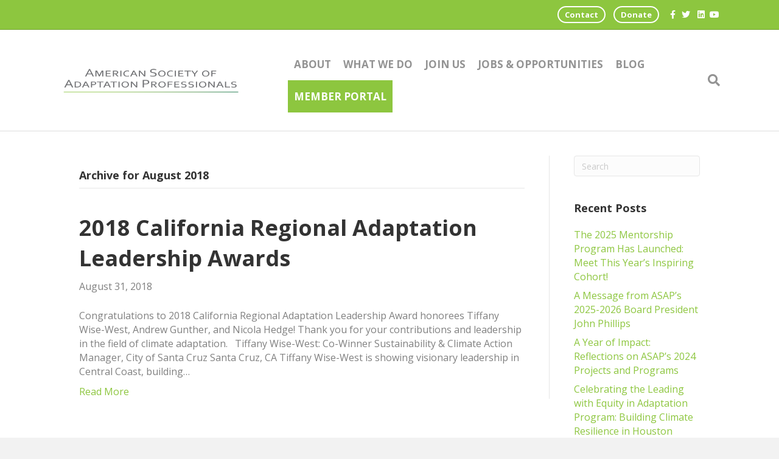

--- FILE ---
content_type: text/html; charset=UTF-8
request_url: https://adaptationprofessionals.org/2018/08/
body_size: 13295
content:
<!DOCTYPE html>
<html lang="en-US">
<head>
<meta charset="UTF-8" />
<meta name='viewport' content='width=device-width, initial-scale=1.0' />
<meta http-equiv='X-UA-Compatible' content='IE=edge' />
<link rel="profile" href="https://gmpg.org/xfn/11" />
<meta name='robots' content='noindex, follow' />
	<style>img:is([sizes="auto" i], [sizes^="auto," i]) { contain-intrinsic-size: 3000px 1500px }</style>
	
	<!-- This site is optimized with the Yoast SEO plugin v25.6 - https://yoast.com/wordpress/plugins/seo/ -->
	<title>August 2018 - Adaptation Professionals</title>
	<meta property="og:locale" content="en_US" />
	<meta property="og:type" content="website" />
	<meta property="og:title" content="August 2018 - Adaptation Professionals" />
	<meta property="og:url" content="https://adaptationprofessionals.org/2018/08/" />
	<meta property="og:site_name" content="Adaptation Professionals" />
	<meta name="twitter:card" content="summary_large_image" />
	<script type="application/ld+json" class="yoast-schema-graph">{"@context":"https://schema.org","@graph":[{"@type":"CollectionPage","@id":"https://adaptationprofessionals.org/2018/08/","url":"https://adaptationprofessionals.org/2018/08/","name":"August 2018 - Adaptation Professionals","isPartOf":{"@id":"https://adaptationprofessionals.org/#website"},"breadcrumb":{"@id":"https://adaptationprofessionals.org/2018/08/#breadcrumb"},"inLanguage":"en-US"},{"@type":"BreadcrumbList","@id":"https://adaptationprofessionals.org/2018/08/#breadcrumb","itemListElement":[{"@type":"ListItem","position":1,"name":"Home","item":"https://adaptationprofessionals.org/"},{"@type":"ListItem","position":2,"name":"Archives for August 2018"}]},{"@type":"WebSite","@id":"https://adaptationprofessionals.org/#website","url":"https://adaptationprofessionals.org/","name":"Adaptation Professionals","description":"Just another WordPress site","potentialAction":[{"@type":"SearchAction","target":{"@type":"EntryPoint","urlTemplate":"https://adaptationprofessionals.org/?s={search_term_string}"},"query-input":{"@type":"PropertyValueSpecification","valueRequired":true,"valueName":"search_term_string"}}],"inLanguage":"en-US"}]}</script>
	<!-- / Yoast SEO plugin. -->


<link rel='dns-prefetch' href='//fonts.googleapis.com' />
<link href='https://fonts.gstatic.com' crossorigin rel='preconnect' />
<link rel="alternate" type="application/rss+xml" title="Adaptation Professionals &raquo; Feed" href="https://adaptationprofessionals.org/feed/" />
<link rel="alternate" type="application/rss+xml" title="Adaptation Professionals &raquo; Comments Feed" href="https://adaptationprofessionals.org/comments/feed/" />
<script>
window._wpemojiSettings = {"baseUrl":"https:\/\/s.w.org\/images\/core\/emoji\/16.0.1\/72x72\/","ext":".png","svgUrl":"https:\/\/s.w.org\/images\/core\/emoji\/16.0.1\/svg\/","svgExt":".svg","source":{"concatemoji":"https:\/\/adaptationprofessionals.org\/wp-includes\/js\/wp-emoji-release.min.js?ver=6.8.3"}};
/*! This file is auto-generated */
!function(s,n){var o,i,e;function c(e){try{var t={supportTests:e,timestamp:(new Date).valueOf()};sessionStorage.setItem(o,JSON.stringify(t))}catch(e){}}function p(e,t,n){e.clearRect(0,0,e.canvas.width,e.canvas.height),e.fillText(t,0,0);var t=new Uint32Array(e.getImageData(0,0,e.canvas.width,e.canvas.height).data),a=(e.clearRect(0,0,e.canvas.width,e.canvas.height),e.fillText(n,0,0),new Uint32Array(e.getImageData(0,0,e.canvas.width,e.canvas.height).data));return t.every(function(e,t){return e===a[t]})}function u(e,t){e.clearRect(0,0,e.canvas.width,e.canvas.height),e.fillText(t,0,0);for(var n=e.getImageData(16,16,1,1),a=0;a<n.data.length;a++)if(0!==n.data[a])return!1;return!0}function f(e,t,n,a){switch(t){case"flag":return n(e,"\ud83c\udff3\ufe0f\u200d\u26a7\ufe0f","\ud83c\udff3\ufe0f\u200b\u26a7\ufe0f")?!1:!n(e,"\ud83c\udde8\ud83c\uddf6","\ud83c\udde8\u200b\ud83c\uddf6")&&!n(e,"\ud83c\udff4\udb40\udc67\udb40\udc62\udb40\udc65\udb40\udc6e\udb40\udc67\udb40\udc7f","\ud83c\udff4\u200b\udb40\udc67\u200b\udb40\udc62\u200b\udb40\udc65\u200b\udb40\udc6e\u200b\udb40\udc67\u200b\udb40\udc7f");case"emoji":return!a(e,"\ud83e\udedf")}return!1}function g(e,t,n,a){var r="undefined"!=typeof WorkerGlobalScope&&self instanceof WorkerGlobalScope?new OffscreenCanvas(300,150):s.createElement("canvas"),o=r.getContext("2d",{willReadFrequently:!0}),i=(o.textBaseline="top",o.font="600 32px Arial",{});return e.forEach(function(e){i[e]=t(o,e,n,a)}),i}function t(e){var t=s.createElement("script");t.src=e,t.defer=!0,s.head.appendChild(t)}"undefined"!=typeof Promise&&(o="wpEmojiSettingsSupports",i=["flag","emoji"],n.supports={everything:!0,everythingExceptFlag:!0},e=new Promise(function(e){s.addEventListener("DOMContentLoaded",e,{once:!0})}),new Promise(function(t){var n=function(){try{var e=JSON.parse(sessionStorage.getItem(o));if("object"==typeof e&&"number"==typeof e.timestamp&&(new Date).valueOf()<e.timestamp+604800&&"object"==typeof e.supportTests)return e.supportTests}catch(e){}return null}();if(!n){if("undefined"!=typeof Worker&&"undefined"!=typeof OffscreenCanvas&&"undefined"!=typeof URL&&URL.createObjectURL&&"undefined"!=typeof Blob)try{var e="postMessage("+g.toString()+"("+[JSON.stringify(i),f.toString(),p.toString(),u.toString()].join(",")+"));",a=new Blob([e],{type:"text/javascript"}),r=new Worker(URL.createObjectURL(a),{name:"wpTestEmojiSupports"});return void(r.onmessage=function(e){c(n=e.data),r.terminate(),t(n)})}catch(e){}c(n=g(i,f,p,u))}t(n)}).then(function(e){for(var t in e)n.supports[t]=e[t],n.supports.everything=n.supports.everything&&n.supports[t],"flag"!==t&&(n.supports.everythingExceptFlag=n.supports.everythingExceptFlag&&n.supports[t]);n.supports.everythingExceptFlag=n.supports.everythingExceptFlag&&!n.supports.flag,n.DOMReady=!1,n.readyCallback=function(){n.DOMReady=!0}}).then(function(){return e}).then(function(){var e;n.supports.everything||(n.readyCallback(),(e=n.source||{}).concatemoji?t(e.concatemoji):e.wpemoji&&e.twemoji&&(t(e.twemoji),t(e.wpemoji)))}))}((window,document),window._wpemojiSettings);
</script>
<style id='wp-emoji-styles-inline-css'>

	img.wp-smiley, img.emoji {
		display: inline !important;
		border: none !important;
		box-shadow: none !important;
		height: 1em !important;
		width: 1em !important;
		margin: 0 0.07em !important;
		vertical-align: -0.1em !important;
		background: none !important;
		padding: 0 !important;
	}
</style>
<link rel='stylesheet' id='wp-block-library-css' href='https://adaptationprofessionals.org/wp-includes/css/dist/block-library/style.min.css?ver=6.8.3' media='all' />
<style id='wp-block-library-theme-inline-css'>
.wp-block-audio :where(figcaption){color:#555;font-size:13px;text-align:center}.is-dark-theme .wp-block-audio :where(figcaption){color:#ffffffa6}.wp-block-audio{margin:0 0 1em}.wp-block-code{border:1px solid #ccc;border-radius:4px;font-family:Menlo,Consolas,monaco,monospace;padding:.8em 1em}.wp-block-embed :where(figcaption){color:#555;font-size:13px;text-align:center}.is-dark-theme .wp-block-embed :where(figcaption){color:#ffffffa6}.wp-block-embed{margin:0 0 1em}.blocks-gallery-caption{color:#555;font-size:13px;text-align:center}.is-dark-theme .blocks-gallery-caption{color:#ffffffa6}:root :where(.wp-block-image figcaption){color:#555;font-size:13px;text-align:center}.is-dark-theme :root :where(.wp-block-image figcaption){color:#ffffffa6}.wp-block-image{margin:0 0 1em}.wp-block-pullquote{border-bottom:4px solid;border-top:4px solid;color:currentColor;margin-bottom:1.75em}.wp-block-pullquote cite,.wp-block-pullquote footer,.wp-block-pullquote__citation{color:currentColor;font-size:.8125em;font-style:normal;text-transform:uppercase}.wp-block-quote{border-left:.25em solid;margin:0 0 1.75em;padding-left:1em}.wp-block-quote cite,.wp-block-quote footer{color:currentColor;font-size:.8125em;font-style:normal;position:relative}.wp-block-quote:where(.has-text-align-right){border-left:none;border-right:.25em solid;padding-left:0;padding-right:1em}.wp-block-quote:where(.has-text-align-center){border:none;padding-left:0}.wp-block-quote.is-large,.wp-block-quote.is-style-large,.wp-block-quote:where(.is-style-plain){border:none}.wp-block-search .wp-block-search__label{font-weight:700}.wp-block-search__button{border:1px solid #ccc;padding:.375em .625em}:where(.wp-block-group.has-background){padding:1.25em 2.375em}.wp-block-separator.has-css-opacity{opacity:.4}.wp-block-separator{border:none;border-bottom:2px solid;margin-left:auto;margin-right:auto}.wp-block-separator.has-alpha-channel-opacity{opacity:1}.wp-block-separator:not(.is-style-wide):not(.is-style-dots){width:100px}.wp-block-separator.has-background:not(.is-style-dots){border-bottom:none;height:1px}.wp-block-separator.has-background:not(.is-style-wide):not(.is-style-dots){height:2px}.wp-block-table{margin:0 0 1em}.wp-block-table td,.wp-block-table th{word-break:normal}.wp-block-table :where(figcaption){color:#555;font-size:13px;text-align:center}.is-dark-theme .wp-block-table :where(figcaption){color:#ffffffa6}.wp-block-video :where(figcaption){color:#555;font-size:13px;text-align:center}.is-dark-theme .wp-block-video :where(figcaption){color:#ffffffa6}.wp-block-video{margin:0 0 1em}:root :where(.wp-block-template-part.has-background){margin-bottom:0;margin-top:0;padding:1.25em 2.375em}
</style>
<style id='classic-theme-styles-inline-css'>
/*! This file is auto-generated */
.wp-block-button__link{color:#fff;background-color:#32373c;border-radius:9999px;box-shadow:none;text-decoration:none;padding:calc(.667em + 2px) calc(1.333em + 2px);font-size:1.125em}.wp-block-file__button{background:#32373c;color:#fff;text-decoration:none}
</style>
<style id='global-styles-inline-css'>
:root{--wp--preset--aspect-ratio--square: 1;--wp--preset--aspect-ratio--4-3: 4/3;--wp--preset--aspect-ratio--3-4: 3/4;--wp--preset--aspect-ratio--3-2: 3/2;--wp--preset--aspect-ratio--2-3: 2/3;--wp--preset--aspect-ratio--16-9: 16/9;--wp--preset--aspect-ratio--9-16: 9/16;--wp--preset--color--black: #000000;--wp--preset--color--cyan-bluish-gray: #abb8c3;--wp--preset--color--white: #ffffff;--wp--preset--color--pale-pink: #f78da7;--wp--preset--color--vivid-red: #cf2e2e;--wp--preset--color--luminous-vivid-orange: #ff6900;--wp--preset--color--luminous-vivid-amber: #fcb900;--wp--preset--color--light-green-cyan: #7bdcb5;--wp--preset--color--vivid-green-cyan: #00d084;--wp--preset--color--pale-cyan-blue: #8ed1fc;--wp--preset--color--vivid-cyan-blue: #0693e3;--wp--preset--color--vivid-purple: #9b51e0;--wp--preset--color--fl-heading-text: #333333;--wp--preset--color--fl-body-bg: #f2f2f2;--wp--preset--color--fl-body-text: #808080;--wp--preset--color--fl-accent: #8dc63f;--wp--preset--color--fl-accent-hover: #ea8822;--wp--preset--color--fl-topbar-bg: #8dc63f;--wp--preset--color--fl-topbar-text: #000000;--wp--preset--color--fl-topbar-link: #ffffff;--wp--preset--color--fl-topbar-hover: #ffffff;--wp--preset--color--fl-header-bg: #ffffff;--wp--preset--color--fl-header-text: #000000;--wp--preset--color--fl-header-link: #939393;--wp--preset--color--fl-header-hover: #8dc63f;--wp--preset--color--fl-nav-bg: #ffffff;--wp--preset--color--fl-nav-link: #006838;--wp--preset--color--fl-nav-hover: #428bca;--wp--preset--color--fl-content-bg: #ffffff;--wp--preset--color--fl-footer-widgets-bg: #8dc63f;--wp--preset--color--fl-footer-widgets-text: #ffffff;--wp--preset--color--fl-footer-widgets-link: #3c5e1f;--wp--preset--color--fl-footer-widgets-hover: #ffffff;--wp--preset--color--fl-footer-bg: #8dc63f;--wp--preset--color--fl-footer-text: #000000;--wp--preset--color--fl-footer-link: #ffffff;--wp--preset--color--fl-footer-hover: #428bca;--wp--preset--gradient--vivid-cyan-blue-to-vivid-purple: linear-gradient(135deg,rgba(6,147,227,1) 0%,rgb(155,81,224) 100%);--wp--preset--gradient--light-green-cyan-to-vivid-green-cyan: linear-gradient(135deg,rgb(122,220,180) 0%,rgb(0,208,130) 100%);--wp--preset--gradient--luminous-vivid-amber-to-luminous-vivid-orange: linear-gradient(135deg,rgba(252,185,0,1) 0%,rgba(255,105,0,1) 100%);--wp--preset--gradient--luminous-vivid-orange-to-vivid-red: linear-gradient(135deg,rgba(255,105,0,1) 0%,rgb(207,46,46) 100%);--wp--preset--gradient--very-light-gray-to-cyan-bluish-gray: linear-gradient(135deg,rgb(238,238,238) 0%,rgb(169,184,195) 100%);--wp--preset--gradient--cool-to-warm-spectrum: linear-gradient(135deg,rgb(74,234,220) 0%,rgb(151,120,209) 20%,rgb(207,42,186) 40%,rgb(238,44,130) 60%,rgb(251,105,98) 80%,rgb(254,248,76) 100%);--wp--preset--gradient--blush-light-purple: linear-gradient(135deg,rgb(255,206,236) 0%,rgb(152,150,240) 100%);--wp--preset--gradient--blush-bordeaux: linear-gradient(135deg,rgb(254,205,165) 0%,rgb(254,45,45) 50%,rgb(107,0,62) 100%);--wp--preset--gradient--luminous-dusk: linear-gradient(135deg,rgb(255,203,112) 0%,rgb(199,81,192) 50%,rgb(65,88,208) 100%);--wp--preset--gradient--pale-ocean: linear-gradient(135deg,rgb(255,245,203) 0%,rgb(182,227,212) 50%,rgb(51,167,181) 100%);--wp--preset--gradient--electric-grass: linear-gradient(135deg,rgb(202,248,128) 0%,rgb(113,206,126) 100%);--wp--preset--gradient--midnight: linear-gradient(135deg,rgb(2,3,129) 0%,rgb(40,116,252) 100%);--wp--preset--font-size--small: 13px;--wp--preset--font-size--medium: 20px;--wp--preset--font-size--large: 36px;--wp--preset--font-size--x-large: 42px;--wp--preset--spacing--20: 0.44rem;--wp--preset--spacing--30: 0.67rem;--wp--preset--spacing--40: 1rem;--wp--preset--spacing--50: 1.5rem;--wp--preset--spacing--60: 2.25rem;--wp--preset--spacing--70: 3.38rem;--wp--preset--spacing--80: 5.06rem;--wp--preset--shadow--natural: 6px 6px 9px rgba(0, 0, 0, 0.2);--wp--preset--shadow--deep: 12px 12px 50px rgba(0, 0, 0, 0.4);--wp--preset--shadow--sharp: 6px 6px 0px rgba(0, 0, 0, 0.2);--wp--preset--shadow--outlined: 6px 6px 0px -3px rgba(255, 255, 255, 1), 6px 6px rgba(0, 0, 0, 1);--wp--preset--shadow--crisp: 6px 6px 0px rgba(0, 0, 0, 1);}:where(.is-layout-flex){gap: 0.5em;}:where(.is-layout-grid){gap: 0.5em;}body .is-layout-flex{display: flex;}.is-layout-flex{flex-wrap: wrap;align-items: center;}.is-layout-flex > :is(*, div){margin: 0;}body .is-layout-grid{display: grid;}.is-layout-grid > :is(*, div){margin: 0;}:where(.wp-block-columns.is-layout-flex){gap: 2em;}:where(.wp-block-columns.is-layout-grid){gap: 2em;}:where(.wp-block-post-template.is-layout-flex){gap: 1.25em;}:where(.wp-block-post-template.is-layout-grid){gap: 1.25em;}.has-black-color{color: var(--wp--preset--color--black) !important;}.has-cyan-bluish-gray-color{color: var(--wp--preset--color--cyan-bluish-gray) !important;}.has-white-color{color: var(--wp--preset--color--white) !important;}.has-pale-pink-color{color: var(--wp--preset--color--pale-pink) !important;}.has-vivid-red-color{color: var(--wp--preset--color--vivid-red) !important;}.has-luminous-vivid-orange-color{color: var(--wp--preset--color--luminous-vivid-orange) !important;}.has-luminous-vivid-amber-color{color: var(--wp--preset--color--luminous-vivid-amber) !important;}.has-light-green-cyan-color{color: var(--wp--preset--color--light-green-cyan) !important;}.has-vivid-green-cyan-color{color: var(--wp--preset--color--vivid-green-cyan) !important;}.has-pale-cyan-blue-color{color: var(--wp--preset--color--pale-cyan-blue) !important;}.has-vivid-cyan-blue-color{color: var(--wp--preset--color--vivid-cyan-blue) !important;}.has-vivid-purple-color{color: var(--wp--preset--color--vivid-purple) !important;}.has-black-background-color{background-color: var(--wp--preset--color--black) !important;}.has-cyan-bluish-gray-background-color{background-color: var(--wp--preset--color--cyan-bluish-gray) !important;}.has-white-background-color{background-color: var(--wp--preset--color--white) !important;}.has-pale-pink-background-color{background-color: var(--wp--preset--color--pale-pink) !important;}.has-vivid-red-background-color{background-color: var(--wp--preset--color--vivid-red) !important;}.has-luminous-vivid-orange-background-color{background-color: var(--wp--preset--color--luminous-vivid-orange) !important;}.has-luminous-vivid-amber-background-color{background-color: var(--wp--preset--color--luminous-vivid-amber) !important;}.has-light-green-cyan-background-color{background-color: var(--wp--preset--color--light-green-cyan) !important;}.has-vivid-green-cyan-background-color{background-color: var(--wp--preset--color--vivid-green-cyan) !important;}.has-pale-cyan-blue-background-color{background-color: var(--wp--preset--color--pale-cyan-blue) !important;}.has-vivid-cyan-blue-background-color{background-color: var(--wp--preset--color--vivid-cyan-blue) !important;}.has-vivid-purple-background-color{background-color: var(--wp--preset--color--vivid-purple) !important;}.has-black-border-color{border-color: var(--wp--preset--color--black) !important;}.has-cyan-bluish-gray-border-color{border-color: var(--wp--preset--color--cyan-bluish-gray) !important;}.has-white-border-color{border-color: var(--wp--preset--color--white) !important;}.has-pale-pink-border-color{border-color: var(--wp--preset--color--pale-pink) !important;}.has-vivid-red-border-color{border-color: var(--wp--preset--color--vivid-red) !important;}.has-luminous-vivid-orange-border-color{border-color: var(--wp--preset--color--luminous-vivid-orange) !important;}.has-luminous-vivid-amber-border-color{border-color: var(--wp--preset--color--luminous-vivid-amber) !important;}.has-light-green-cyan-border-color{border-color: var(--wp--preset--color--light-green-cyan) !important;}.has-vivid-green-cyan-border-color{border-color: var(--wp--preset--color--vivid-green-cyan) !important;}.has-pale-cyan-blue-border-color{border-color: var(--wp--preset--color--pale-cyan-blue) !important;}.has-vivid-cyan-blue-border-color{border-color: var(--wp--preset--color--vivid-cyan-blue) !important;}.has-vivid-purple-border-color{border-color: var(--wp--preset--color--vivid-purple) !important;}.has-vivid-cyan-blue-to-vivid-purple-gradient-background{background: var(--wp--preset--gradient--vivid-cyan-blue-to-vivid-purple) !important;}.has-light-green-cyan-to-vivid-green-cyan-gradient-background{background: var(--wp--preset--gradient--light-green-cyan-to-vivid-green-cyan) !important;}.has-luminous-vivid-amber-to-luminous-vivid-orange-gradient-background{background: var(--wp--preset--gradient--luminous-vivid-amber-to-luminous-vivid-orange) !important;}.has-luminous-vivid-orange-to-vivid-red-gradient-background{background: var(--wp--preset--gradient--luminous-vivid-orange-to-vivid-red) !important;}.has-very-light-gray-to-cyan-bluish-gray-gradient-background{background: var(--wp--preset--gradient--very-light-gray-to-cyan-bluish-gray) !important;}.has-cool-to-warm-spectrum-gradient-background{background: var(--wp--preset--gradient--cool-to-warm-spectrum) !important;}.has-blush-light-purple-gradient-background{background: var(--wp--preset--gradient--blush-light-purple) !important;}.has-blush-bordeaux-gradient-background{background: var(--wp--preset--gradient--blush-bordeaux) !important;}.has-luminous-dusk-gradient-background{background: var(--wp--preset--gradient--luminous-dusk) !important;}.has-pale-ocean-gradient-background{background: var(--wp--preset--gradient--pale-ocean) !important;}.has-electric-grass-gradient-background{background: var(--wp--preset--gradient--electric-grass) !important;}.has-midnight-gradient-background{background: var(--wp--preset--gradient--midnight) !important;}.has-small-font-size{font-size: var(--wp--preset--font-size--small) !important;}.has-medium-font-size{font-size: var(--wp--preset--font-size--medium) !important;}.has-large-font-size{font-size: var(--wp--preset--font-size--large) !important;}.has-x-large-font-size{font-size: var(--wp--preset--font-size--x-large) !important;}
:where(.wp-block-post-template.is-layout-flex){gap: 1.25em;}:where(.wp-block-post-template.is-layout-grid){gap: 1.25em;}
:where(.wp-block-columns.is-layout-flex){gap: 2em;}:where(.wp-block-columns.is-layout-grid){gap: 2em;}
:root :where(.wp-block-pullquote){font-size: 1.5em;line-height: 1.6;}
</style>
<link rel='stylesheet' id='inspire-events-css' href='https://adaptationprofessionals.org/wp-content/plugins/neon-inspire/inc/events/includes/css/main.css?ver=1.4.95' media='all' />
<link rel='stylesheet' id='jquery-magnificpopup-css' href='https://adaptationprofessionals.org/wp-content/plugins/bb-plugin/css/jquery.magnificpopup.min.css?ver=2.9.2.1' media='all' />
<link rel='stylesheet' id='base-css' href='https://adaptationprofessionals.org/wp-content/themes/bb-theme/css/base.min.css?ver=1.7.18.1' media='all' />
<link rel='stylesheet' id='fl-automator-skin-css' href='https://adaptationprofessionals.org/wp-content/uploads/bb-theme/skin-68938b9280e02.css?ver=1.7.18.1' media='all' />
<link rel='stylesheet' id='fl-builder-google-fonts-71eacf81d617bff01e9b08696ea48a1f-css' href='//fonts.googleapis.com/css?family=Open+Sans%3A300%2C400%2C700%2C700&#038;ver=6.8.3' media='all' />
<script src="https://adaptationprofessionals.org/wp-includes/js/jquery/jquery.min.js?ver=3.7.1" id="jquery-core-js"></script>
<script src="https://adaptationprofessionals.org/wp-includes/js/jquery/jquery-migrate.min.js?ver=3.4.1" id="jquery-migrate-js"></script>
<script src="https://adaptationprofessionals.org/wp-includes/js/jquery/ui/core.min.js?ver=1.13.3" id="jquery-ui-core-js"></script>
<script src="https://adaptationprofessionals.org/wp-includes/js/jquery/ui/menu.min.js?ver=1.13.3" id="jquery-ui-menu-js"></script>
<script src="https://adaptationprofessionals.org/wp-includes/js/jquery/ui/selectmenu.min.js?ver=1.13.3" id="jquery-ui-selectmenu-js"></script>
<script src="https://adaptationprofessionals.org/wp-includes/js/jquery/ui/tooltip.min.js?ver=1.13.3" id="jquery-ui-tooltip-js"></script>
<script src="https://adaptationprofessionals.org/wp-includes/js/dist/vendor/moment.min.js?ver=2.30.1" id="moment-js"></script>
<script id="moment-js-after">
moment.updateLocale( 'en_US', {"months":["January","February","March","April","May","June","July","August","September","October","November","December"],"monthsShort":["Jan","Feb","Mar","Apr","May","Jun","Jul","Aug","Sep","Oct","Nov","Dec"],"weekdays":["Sunday","Monday","Tuesday","Wednesday","Thursday","Friday","Saturday"],"weekdaysShort":["Sun","Mon","Tue","Wed","Thu","Fri","Sat"],"week":{"dow":1},"longDateFormat":{"LT":"g:i a","LTS":null,"L":null,"LL":"F j, Y","LLL":"F j, Y g:i a","LLLL":null}} );
</script>
<script id="inspire-events-js-extra">
var NIE = {"ajaxurl":"https:\/\/adaptationprofessionals.org\/wp-admin\/admin-ajax.php?action=NIE_FullCalendar","firstDay":"1","nie_theme":"","nie_limit":"3","nie_limit_txt":"More Events >","timeFormat":"h(:mm)t","defaultView":"month","weekends":"true","header":{"left":"prev,next today","center":"title","right":"month,basicWeek,basicDay"},"nie_qtips":"1","tippy_theme":"light-border","tippy_placement":"auto","tippy_loading":"Loading..."};
</script>
<script src="https://adaptationprofessionals.org/wp-content/plugins/neon-inspire/inc/events/includes/js/main.js?ver=1.4.95" id="inspire-events-js"></script>
<link rel="https://api.w.org/" href="https://adaptationprofessionals.org/wp-json/" /><link rel="EditURI" type="application/rsd+xml" title="RSD" href="https://adaptationprofessionals.org/xmlrpc.php?rsd" />
<meta name="generator" content="WordPress 6.8.3" />
<style>.recentcomments a{display:inline !important;padding:0 !important;margin:0 !important;}</style><link rel="icon" href="https://adaptationprofessionals.org/wp-content/uploads/2019/09/cropped-color-scaled-1-32x32.jpg" sizes="32x32" />
<link rel="icon" href="https://adaptationprofessionals.org/wp-content/uploads/2019/09/cropped-color-scaled-1-192x192.jpg" sizes="192x192" />
<link rel="apple-touch-icon" href="https://adaptationprofessionals.org/wp-content/uploads/2019/09/cropped-color-scaled-1-180x180.jpg" />
<meta name="msapplication-TileImage" content="https://adaptationprofessionals.org/wp-content/uploads/2019/09/cropped-color-scaled-1-270x270.jpg" />
		<style id="wp-custom-css">
			/* Header */
.log-btn a{
	background-color: #8DC63F;
	color: #fff !important;
	transition: all .5s;
}

.log-btn a:hover{
	background-color: #EA8822 !important;
	color: #fff !important;

}

.action-btn a {
	border: solid #fff 2px;
	border-radius: 50px;
	transition: all .25s;
	margin: 5px;
	font-size: 13px;
}

.action-btn a:hover, .action-btn a:focus, .fl-page-nav-right .fl-page-nav-wrap .navbar-nav .donate-btn .current-menu-item>a {
	background-color: #FFf !important;
	color: #8DC63F !important;
	
}


@media (min-width:992px){
header .fl-page-header-container.container {
    width: 85%;
    max-width:100% !important;
}
	
	.fl-page-bar-container {
    width: 93%;
    max-width:100% !important;
		margin-right: 7.5%;
}
	
	.nmd-list-item.nmd-profile-list-item .nmd-photo-bg {
    width: 25% !important;
}
}

@media (min-width: 768px){

	
	.nmd-list-item.nmd-profile-list-item .nmd-photo-bg {
			margin-bottom: 0;

	}
}

@media (max-width:392px) {
	.top-bar-nav {
		position: relative;
		right: 25%;
	}
	
}
 .fl-logo-img {
    max-height:55px !important;
    
	}
	

/* Home */
.lead-boxes {
	z-index: 10 !important;
}

/* ASAP Connects */

.asap-hub .uabb-module-content.uabb-ib2-outter:after {
    content: "";
    position: absolute;
    top: 0;
    left: 0;
    width: 100%;
    height: 100%;
    background: linear-gradient(90deg, rgba(0,0,0,.65)0, rgba(0,0,0,0)100%  ) !important;
}

.asap-hub .uabb-new-ib img{
	max-width: 100% !important;
	margin-left: 10px !important;
}

/* Footer */
.group{
	display: flex;
}

.icon {
	
	font-size: 35px;
	padding: 5px;
	transition: all .5s;
}

.icon:hover{
	color: #fff !important;
	font-size: 40px;

}

#menu-top {
	font-weight: bold !important;
}

/*Membership*/
.nmd-list-content {
	
	border: 1px solid #8DC63F !important;
	border-bottom: 5px solid #8DC63F !important;
	
}

.nmd-photo-bg {
	margin-bottom:25px;
	
}

.nmd-circle {
	border-radius:500px !important;
	
	padding-top: 0 !important;
}

.nmd-photo {
    width: 200px !important;
    height: 200px !important;
    border: 1px solid #666;
}

.nmd-fields {

}

.nmd-fields p:nth-child(1){
	font-size: 17px;
	font-weight: 700 ;
	color: #8DC63F
}

.nmd-list-item {
    padding: 10px !important;    
}		</style>
		<script id="fl-theme-custom-js">(function($){
  var win = $( window ), 
  hashLink = window.location.hash, 
  offset = 50;
    
  var bbScroll = function(){
    if ( 'undefined' != typeof FLBuilderConfig ) {    
       if ( 'undefined' === typeof FLBuilderLayout ) {
           return;
       }
       FLBuilderLayoutConfig.anchorLinkAnimations.offset = offset;
    }
  };

  if ( 'undefined' !== typeof FLBuilderConfig && hashLink.length ) {

    if ( FLBuilderLayout._isMobile() && win.width() < 992 ) {
      offset = 0;
    } else {
      offset += 25;
      FLBuilderLayoutConfig.anchorLinkAnimations.duration = 500;
      FLBuilderLayoutConfig.anchorLinkAnimations.easing = 'swing';
      FLBuilderLayoutConfig.anchorLinkAnimations.offset = offset;
    }
  
    if ( $( 'body.admin-bar' ).length > 0 ) {
        offset += 32;
    }  
    
    FLBuilderLayout._scrollToElement( $(hashLink) );
      
  } else {
    bbScroll();
  }

  win.on( 'resize', bbScroll );

})(jQuery);</script>
<link rel="stylesheet" href="https://use.fontawesome.com/releases/v5.6.0/css/all.css" integrity="sha384-aOkxzJ5uQz7WBObEZcHvV5JvRW3TUc2rNPA7pe3AwnsUohiw1Vj2Rgx2KSOkF5+h" crossorigin="anonymous">


<!-- Global site tag (gtag.js) - Google Analytics -->
<script async src="https://www.googletagmanager.com/gtag/js?id=G-D5Q8LK70R4"></script>
<script>
  window.dataLayer = window.dataLayer || [];
  function gtag(){dataLayer.push(arguments);}
  gtag('js', new Date());

  gtag('config', 'G-D5Q8LK70R4');
</script>
<link rel="stylesheet" href="https://adaptationprofessionals.org/wp-content/themes/bb-inspire/style.css" /></head>
<body class="archive date wp-theme-bb-theme wp-child-theme-bb-inspire fl-builder-2-9-2-1 fl-themer-1-5-1 fl-theme-1-7-18-1 fl-no-js fl-framework-base fl-preset-default fl-full-width fl-search-active" itemscope="itemscope" itemtype="https://schema.org/WebPage">
<a aria-label="Skip to content" class="fl-screen-reader-text" href="#fl-main-content">Skip to content</a><div class="fl-page">
	<header class="fl-page-header fl-page-header-fixed fl-page-nav-right fl-page-nav-toggle-button fl-page-nav-toggle-visible-mobile"  role="banner">
	<div class="fl-page-header-wrap">
		<div class="fl-page-header-container container">
			<div class="fl-page-header-row row">
				<div class="col-sm-12 col-md-3 fl-page-logo-wrap">
					<div class="fl-page-header-logo">
						<a href="https://adaptationprofessionals.org/"><img class="fl-logo-img" loading="false" data-no-lazy="1"   itemscope itemtype="https://schema.org/ImageObject" src="https://adaptationprofessionals.org/wp-content/uploads/2022/04/ASAP-logo_outlined.png" data-retina="" title="" width="308" data-width="308" height="72" data-height="72" alt="Adaptation Professionals" /><meta itemprop="name" content="Adaptation Professionals" /></a>
					</div>
				</div>
				<div class="col-sm-12 col-md-9 fl-page-fixed-nav-wrap">
					<div class="fl-page-nav-wrap">
						<nav class="fl-page-nav fl-nav navbar navbar-default navbar-expand-md" aria-label="Header Menu" role="navigation">
							<button type="button" class="navbar-toggle navbar-toggler" data-toggle="collapse" data-target=".fl-page-nav-collapse">
								<span>Menu</span>
							</button>
							<div class="fl-page-nav-collapse collapse navbar-collapse">
								<ul id="menu-main-navigation" class="nav navbar-nav navbar-right menu fl-theme-menu"><li id="menu-item-894" class="menu-item menu-item-type-custom menu-item-object-custom menu-item-has-children menu-item-894 nav-item"><a href="https://adaptationprofessionals.org/about/" class="nav-link">About</a><div class="fl-submenu-icon-wrap"><span class="fl-submenu-toggle-icon"></span></div>
<ul class="sub-menu">
	<li id="menu-item-906" class="menu-item menu-item-type-custom menu-item-object-custom menu-item-906 nav-item"><a href="https://adaptationprofessionals.org/about/#mission-and-history" class="nav-link">Mission and History</a></li>
	<li id="menu-item-907" class="menu-item menu-item-type-custom menu-item-object-custom menu-item-907 nav-item"><a href="https://adaptationprofessionals.org/about/#values-and-beliefs" class="nav-link">Values &#038; Beliefs</a></li>
	<li id="menu-item-908" class="menu-item menu-item-type-custom menu-item-object-custom menu-item-908 nav-item"><a href="https://adaptationprofessionals.org/about/#our-people" class="nav-link">Our People</a></li>
	<li id="menu-item-909" class="menu-item menu-item-type-custom menu-item-object-custom menu-item-909 nav-item"><a href="https://adaptationprofessionals.org/about/#partners-and-sponsors" class="nav-link">Organizational Members</a></li>
</ul>
</li>
<li id="menu-item-895" class="menu-item menu-item-type-custom menu-item-object-custom menu-item-has-children menu-item-895 nav-item"><a href="https://adaptationprofessionals.org/what-we-do/" class="nav-link">What We Do</a><div class="fl-submenu-icon-wrap"><span class="fl-submenu-toggle-icon"></span></div>
<ul class="sub-menu">
	<li id="menu-item-902" class="menu-item menu-item-type-custom menu-item-object-custom menu-item-902 nav-item"><a href="https://adaptationprofessionals.org/asap-connects/" class="nav-link">ASAP Connects</a></li>
	<li id="menu-item-903" class="menu-item menu-item-type-custom menu-item-object-custom menu-item-903 nav-item"><a href="https://adaptationprofessionals.org/asap-voices/" class="nav-link">ASAP Lifts Up Member Voices</a></li>
	<li id="menu-item-904" class="menu-item menu-item-type-custom menu-item-object-custom menu-item-904 nav-item"><a href="https://adaptationprofessionals.org/asap-serves-2/" class="nav-link">ASAP Serves</a></li>
	<li id="menu-item-905" class="menu-item menu-item-type-custom menu-item-object-custom menu-item-905 nav-item"><a href="https://adaptationprofessionals.org/asap-careers-2/" class="nav-link">ASAP Advances Adaptation Careers</a></li>
	<li id="menu-item-6275" class="menu-item menu-item-type-custom menu-item-object-custom menu-item-6275 nav-item"><a href="https://calendar.google.com/calendar/u/0/embed?src=adaptpros.org_04h9hqbr6avggr2nqko85mdd20@group.calendar.google.com" class="nav-link">ASAP Events</a></li>
	<li id="menu-item-915" class="menu-item menu-item-type-custom menu-item-object-custom menu-item-915 nav-item"><a href="https://adaptationprofessionals.org/join-us/resource/" class="nav-link">Resource Library</a></li>
</ul>
</li>
<li id="menu-item-896" class="menu-item menu-item-type-custom menu-item-object-custom menu-item-has-children menu-item-896 nav-item"><a href="https://adaptationprofessionals.org/join-us/" class="nav-link">Join Us</a><div class="fl-submenu-icon-wrap"><span class="fl-submenu-toggle-icon"></span></div>
<ul class="sub-menu">
	<li id="menu-item-6856" class="menu-item menu-item-type-post_type menu-item-object-page menu-item-6856 nav-item"><a href="https://adaptationprofessionals.org/asap-organizational-members/" class="nav-link">Organizational Membership</a></li>
	<li id="menu-item-914" class="menu-item menu-item-type-custom menu-item-object-custom menu-item-914 nav-item"><a href="https://adaptationprofessionals.org/join-us/#member-benefits" class="nav-link">Individual Membership</a></li>
	<li id="menu-item-916" class="menu-item menu-item-type-custom menu-item-object-custom menu-item-916 nav-item"><a href="https://adaptationprofessionals.org/join-us/find-asap-members/" class="nav-link">Find A Member</a></li>
</ul>
</li>
<li id="menu-item-900" class="menu-item menu-item-type-custom menu-item-object-custom menu-item-has-children menu-item-900 nav-item"><a href="https://adaptationprofessionals.org/jobs-opportunities/" class="nav-link">Jobs &#038; Opportunities</a><div class="fl-submenu-icon-wrap"><span class="fl-submenu-toggle-icon"></span></div>
<ul class="sub-menu">
	<li id="menu-item-1306" class="menu-item menu-item-type-post_type menu-item-object-page menu-item-1306 nav-item"><a href="https://adaptationprofessionals.org/jobs-at-asap/" class="nav-link">Jobs at ASAP</a></li>
	<li id="menu-item-1311" class="menu-item menu-item-type-custom menu-item-object-custom menu-item-1311 nav-item"><a href="https://adaptationprofessionals.org/jobs-opportunities/#jobs" class="nav-link">Jobs</a></li>
	<li id="menu-item-1308" class="menu-item menu-item-type-custom menu-item-object-custom menu-item-1308 nav-item"><a href="https://adaptationprofessionals.org/jobs-opportunities/#events" class="nav-link">Events</a></li>
	<li id="menu-item-1307" class="menu-item menu-item-type-custom menu-item-object-custom menu-item-1307 nav-item"><a href="https://adaptationprofessionals.org/jobs-opportunities/#opportunities" class="nav-link">Opportunities</a></li>
</ul>
</li>
<li id="menu-item-901" class="menu-item menu-item-type-custom menu-item-object-custom menu-item-901 nav-item"><a href="https://adaptationprofessionals.org/blog/" class="nav-link">Blog</a></li>
<li id="menu-item-897" class="log-btn menu-item menu-item-type-custom menu-item-object-custom menu-item-897 nav-item"><a href="https://adaptationprofessionals.z2systems.com/np/clients/adaptationprofessionals/login.jsp" class="nav-link">Member Portal</a></li>
</ul>							</div>
						</nav>
					</div>
				</div>
			</div>
		</div>
	</div>
</header><!-- .fl-page-header-fixed -->
<div class="fl-page-bar">
	<div class="fl-page-bar-container container">
		<div class="fl-page-bar-row row">
			<div class="col-sm-6 col-md-6 text-left clearfix"><div class="fl-page-bar-text fl-page-bar-text-1"></div></div>			<div class="col-sm-6 col-md-6 text-right clearfix">		<nav class="top-bar-nav" aria-label="Top Bar Menu" itemscope="itemscope" itemtype="https://schema.org/SiteNavigationElement" role="navigation">
			<ul id="menu-top" class="fl-page-bar-nav nav navbar-nav menu"><li id="menu-item-917" class="action-btn menu-item menu-item-type-custom menu-item-object-custom menu-item-917 nav-item"><a href="https://adaptationprofessionals.org/contact/" class="nav-link">Contact</a></li>
<li id="menu-item-918" class="action-btn menu-item menu-item-type-custom menu-item-object-custom menu-item-918 nav-item"><a href="https://secure.adaptationprofessionals.org/forms/web" class="nav-link">Donate</a></li>
</ul></nav>	<div class="fl-social-icons">
	<a href="https://www.facebook.com/AmericanSocietyAdaptationProfessionals" target="_self" rel="noopener noreferrer"><span class="sr-only">Facebook</span><i aria-hidden="true" class="fab fa-facebook-f mono"></i></a><a href="https://twitter.com/adaptpros" target="_self" rel="noopener noreferrer"><span class="sr-only">Twitter</span><i aria-hidden="true" class="fab fa-twitter mono"></i></a><a href="https://www.linkedin.com/company/adaptationprofessionals/" target="_self" rel="noopener noreferrer"><span class="sr-only">Linkedin</span><i aria-hidden="true" class="fab fa-linkedin mono"></i></a><a href="https://www.youtube.com/channel/UCqSkzubcf9qxOh8V-Qilr5A/featured" target="_self" rel="noopener noreferrer"><span class="sr-only">Youtube</span><i aria-hidden="true" class="fab fa-youtube mono"></i></a></div>
</div>		</div>
	</div>
</div><!-- .fl-page-bar -->
<header class="fl-page-header fl-page-header-primary fl-page-nav-right fl-page-nav-toggle-button fl-page-nav-toggle-visible-mobile" itemscope="itemscope" itemtype="https://schema.org/WPHeader"  role="banner">
	<div class="fl-page-header-wrap">
		<div class="fl-page-header-container container">
			<div class="fl-page-header-row row">
				<div class="col-sm-12 col-md-4 fl-page-header-logo-col">
					<div class="fl-page-header-logo" itemscope="itemscope" itemtype="https://schema.org/Organization">
						<a href="https://adaptationprofessionals.org/" itemprop="url"><img class="fl-logo-img" loading="false" data-no-lazy="1"   itemscope itemtype="https://schema.org/ImageObject" src="https://adaptationprofessionals.org/wp-content/uploads/2022/04/ASAP-logo_outlined.png" data-retina="" title="" width="308" data-width="308" height="72" data-height="72" alt="Adaptation Professionals" /><meta itemprop="name" content="Adaptation Professionals" /></a>
											</div>
				</div>
				<div class="col-sm-12 col-md-8 fl-page-nav-col">
					<div class="fl-page-nav-wrap">
						<nav class="fl-page-nav fl-nav navbar navbar-default navbar-expand-md" aria-label="Header Menu" itemscope="itemscope" itemtype="https://schema.org/SiteNavigationElement" role="navigation">
							<button type="button" class="navbar-toggle navbar-toggler" data-toggle="collapse" data-target=".fl-page-nav-collapse">
								<span>Menu</span>
							</button>
							<div class="fl-page-nav-collapse collapse navbar-collapse">
								<ul id="menu-main-navigation-1" class="nav navbar-nav navbar-right menu fl-theme-menu"><li class="menu-item menu-item-type-custom menu-item-object-custom menu-item-has-children menu-item-894 nav-item"><a href="https://adaptationprofessionals.org/about/" class="nav-link">About</a><div class="fl-submenu-icon-wrap"><span class="fl-submenu-toggle-icon"></span></div>
<ul class="sub-menu">
	<li class="menu-item menu-item-type-custom menu-item-object-custom menu-item-906 nav-item"><a href="https://adaptationprofessionals.org/about/#mission-and-history" class="nav-link">Mission and History</a></li>
	<li class="menu-item menu-item-type-custom menu-item-object-custom menu-item-907 nav-item"><a href="https://adaptationprofessionals.org/about/#values-and-beliefs" class="nav-link">Values &#038; Beliefs</a></li>
	<li class="menu-item menu-item-type-custom menu-item-object-custom menu-item-908 nav-item"><a href="https://adaptationprofessionals.org/about/#our-people" class="nav-link">Our People</a></li>
	<li class="menu-item menu-item-type-custom menu-item-object-custom menu-item-909 nav-item"><a href="https://adaptationprofessionals.org/about/#partners-and-sponsors" class="nav-link">Organizational Members</a></li>
</ul>
</li>
<li class="menu-item menu-item-type-custom menu-item-object-custom menu-item-has-children menu-item-895 nav-item"><a href="https://adaptationprofessionals.org/what-we-do/" class="nav-link">What We Do</a><div class="fl-submenu-icon-wrap"><span class="fl-submenu-toggle-icon"></span></div>
<ul class="sub-menu">
	<li class="menu-item menu-item-type-custom menu-item-object-custom menu-item-902 nav-item"><a href="https://adaptationprofessionals.org/asap-connects/" class="nav-link">ASAP Connects</a></li>
	<li class="menu-item menu-item-type-custom menu-item-object-custom menu-item-903 nav-item"><a href="https://adaptationprofessionals.org/asap-voices/" class="nav-link">ASAP Lifts Up Member Voices</a></li>
	<li class="menu-item menu-item-type-custom menu-item-object-custom menu-item-904 nav-item"><a href="https://adaptationprofessionals.org/asap-serves-2/" class="nav-link">ASAP Serves</a></li>
	<li class="menu-item menu-item-type-custom menu-item-object-custom menu-item-905 nav-item"><a href="https://adaptationprofessionals.org/asap-careers-2/" class="nav-link">ASAP Advances Adaptation Careers</a></li>
	<li class="menu-item menu-item-type-custom menu-item-object-custom menu-item-6275 nav-item"><a href="https://calendar.google.com/calendar/u/0/embed?src=adaptpros.org_04h9hqbr6avggr2nqko85mdd20@group.calendar.google.com" class="nav-link">ASAP Events</a></li>
	<li class="menu-item menu-item-type-custom menu-item-object-custom menu-item-915 nav-item"><a href="https://adaptationprofessionals.org/join-us/resource/" class="nav-link">Resource Library</a></li>
</ul>
</li>
<li class="menu-item menu-item-type-custom menu-item-object-custom menu-item-has-children menu-item-896 nav-item"><a href="https://adaptationprofessionals.org/join-us/" class="nav-link">Join Us</a><div class="fl-submenu-icon-wrap"><span class="fl-submenu-toggle-icon"></span></div>
<ul class="sub-menu">
	<li class="menu-item menu-item-type-post_type menu-item-object-page menu-item-6856 nav-item"><a href="https://adaptationprofessionals.org/asap-organizational-members/" class="nav-link">Organizational Membership</a></li>
	<li class="menu-item menu-item-type-custom menu-item-object-custom menu-item-914 nav-item"><a href="https://adaptationprofessionals.org/join-us/#member-benefits" class="nav-link">Individual Membership</a></li>
	<li class="menu-item menu-item-type-custom menu-item-object-custom menu-item-916 nav-item"><a href="https://adaptationprofessionals.org/join-us/find-asap-members/" class="nav-link">Find A Member</a></li>
</ul>
</li>
<li class="menu-item menu-item-type-custom menu-item-object-custom menu-item-has-children menu-item-900 nav-item"><a href="https://adaptationprofessionals.org/jobs-opportunities/" class="nav-link">Jobs &#038; Opportunities</a><div class="fl-submenu-icon-wrap"><span class="fl-submenu-toggle-icon"></span></div>
<ul class="sub-menu">
	<li class="menu-item menu-item-type-post_type menu-item-object-page menu-item-1306 nav-item"><a href="https://adaptationprofessionals.org/jobs-at-asap/" class="nav-link">Jobs at ASAP</a></li>
	<li class="menu-item menu-item-type-custom menu-item-object-custom menu-item-1311 nav-item"><a href="https://adaptationprofessionals.org/jobs-opportunities/#jobs" class="nav-link">Jobs</a></li>
	<li class="menu-item menu-item-type-custom menu-item-object-custom menu-item-1308 nav-item"><a href="https://adaptationprofessionals.org/jobs-opportunities/#events" class="nav-link">Events</a></li>
	<li class="menu-item menu-item-type-custom menu-item-object-custom menu-item-1307 nav-item"><a href="https://adaptationprofessionals.org/jobs-opportunities/#opportunities" class="nav-link">Opportunities</a></li>
</ul>
</li>
<li class="menu-item menu-item-type-custom menu-item-object-custom menu-item-901 nav-item"><a href="https://adaptationprofessionals.org/blog/" class="nav-link">Blog</a></li>
<li class="log-btn menu-item menu-item-type-custom menu-item-object-custom menu-item-897 nav-item"><a href="https://adaptationprofessionals.z2systems.com/np/clients/adaptationprofessionals/login.jsp" class="nav-link">Member Portal</a></li>
</ul><div class="fl-page-nav-search">
	<a href="#" class="fas fa-search" aria-label="Search" aria-expanded="false" aria-haspopup="true" id='flsearchform'></a>
	<form method="get" role="search" aria-label="Search" action="https://adaptationprofessionals.org/" title="Type and press Enter to search.">
		<input type="search" class="fl-search-input form-control" name="s" placeholder="Search" value="" aria-labelledby="flsearchform" />
	</form>
</div>
							</div>
						</nav>
					</div>
				</div>
			</div>
		</div>
	</div>
</header><!-- .fl-page-header -->
	<div id="fl-main-content" class="fl-page-content" itemprop="mainContentOfPage" role="main">

		
<div class="fl-archive container">
	<div class="row">

		
		<div class="fl-content fl-content-left col-md-9" itemscope="itemscope" itemtype="https://schema.org/Blog">

			<header class="fl-archive-header" role="banner">
	<h1 class="fl-archive-title">Archive for  August 2018</h1>
</header>

			
									<article class="fl-post post-807 post type-post status-publish format-standard hentry category-local-and-regional-hubs tag-adaptation-plan tag-best-practice tag-coastal tag-communication tag-frontline-communities tag-rala" id="fl-post-807" itemscope="itemscope" itemtype="https://schema.org/BlogPosting">

	
	<header class="fl-post-header">
		<h2 class="fl-post-title" itemprop="headline">
			<a href="https://adaptationprofessionals.org/2018-california-regional-adaptation-leadership-awards/" rel="bookmark" title="2018 California Regional Adaptation Leadership Awards">2018 California Regional Adaptation Leadership Awards</a>
					</h2>
		<div class="fl-post-meta fl-post-meta-top"><span class="fl-post-date">August 31, 2018</span></div><meta itemscope itemprop="mainEntityOfPage" itemtype="https://schema.org/WebPage" itemid="https://adaptationprofessionals.org/2018-california-regional-adaptation-leadership-awards/" content="2018 California Regional Adaptation Leadership Awards" /><meta itemprop="datePublished" content="2018-08-31" /><meta itemprop="dateModified" content="2022-08-16" /><div itemprop="publisher" itemscope itemtype="https://schema.org/Organization"><meta itemprop="name" content="Adaptation Professionals"><div itemprop="logo" itemscope itemtype="https://schema.org/ImageObject"><meta itemprop="url" content="https://adaptationprofessionals.org/wp-content/uploads/2022/04/ASAP-logo_outlined.png"></div></div><div itemscope itemprop="author" itemtype="https://schema.org/Person"><meta itemprop="url" content="https://adaptationprofessionals.org/author/asap1/" /><meta itemprop="name" content="asap1" /></div><div itemprop="interactionStatistic" itemscope itemtype="https://schema.org/InteractionCounter"><meta itemprop="interactionType" content="https://schema.org/CommentAction" /><meta itemprop="userInteractionCount" content="0" /></div>	</header><!-- .fl-post-header -->

			<div class="fl-post-content clearfix" itemprop="text">
		<p>Congratulations to 2018 California Regional Adaptation Leadership Award honorees Tiffany Wise-West, Andrew Gunther, and Nicola Hedge! Thank you for your contributions and leadership in the field of climate adaptation. &nbsp; Tiffany Wise-West: Co-Winner Sustainability &amp; Climate Action Manager, City of Santa Cruz Santa Cruz, CA Tiffany Wise-West is showing visionary leadership in Central Coast, building&hellip;</p>
<a class="fl-post-more-link" href="https://adaptationprofessionals.org/2018-california-regional-adaptation-leadership-awards/">Read More</a>	</div><!-- .fl-post-content -->

			
</article>
<!-- .fl-post -->
				
				
			
		</div>

		<div class="fl-sidebar  fl-sidebar-right fl-sidebar-display-desktop col-md-3" itemscope="itemscope" itemtype="https://schema.org/WPSideBar">
		<aside id="search-2" class="fl-widget widget_search"><form aria-label="Search" method="get" role="search" action="https://adaptationprofessionals.org/" title="Type and press Enter to search.">
	<input aria-label="Search" type="search" class="fl-search-input form-control" name="s" placeholder="Search"  value="" onfocus="if (this.value === 'Search') { this.value = ''; }" onblur="if (this.value === '') this.value='Search';" />
</form>
</aside>
		<aside id="recent-posts-2" class="fl-widget widget_recent_entries">
		<h4 class="fl-widget-title">Recent Posts</h4>
		<ul>
											<li>
					<a href="https://adaptationprofessionals.org/the-2025-mentorship-program-has-launched-meet-this-years-inspiring-cohort/">The 2025 Mentorship Program Has Launched: Meet This Year’s Inspiring Cohort!</a>
									</li>
											<li>
					<a href="https://adaptationprofessionals.org/a-message-from-asaps-2025-2026-board-president-john-phillips/">A Message from ASAP&#8217;s 2025-2026 Board President John Phillips</a>
									</li>
											<li>
					<a href="https://adaptationprofessionals.org/a-year-of-impact-reflections-on-asaps-2024-projects-and-programs/">A Year of Impact: Reflections on ASAP’s 2024 Projects and Programs</a>
									</li>
											<li>
					<a href="https://adaptationprofessionals.org/celebrating-the-leading-with-equity-in-adaptation-program/">Celebrating the Leading with Equity in Adaptation Program: Building Climate Resilience in Houston</a>
									</li>
											<li>
					<a href="https://adaptationprofessionals.org/a-message-from-asaps-executive-director-strengthening-climate-adaptation-amid-uncertainty/">A Message From ASAP’s Executive Director &#8211; Strengthening Climate Adaptation Amid Uncertainty</a>
									</li>
					</ul>

		</aside><aside id="recent-comments-2" class="fl-widget widget_recent_comments"><h4 class="fl-widget-title">Recent Comments</h4><ul id="recentcomments"><li class="recentcomments"><span class="comment-author-link"><a href="https://goaskuncle.com/navigating-career-changes-how-to-transition-smoothly-2/" class="url" rel="ugc external nofollow">Navigating Career Changes: How To Transition Smoothly</a></span> on <a href="https://adaptationprofessionals.org/mentorship-spotlight-embracing-adaptation-a-journey-of-career-development-and-resilience/#comment-35">MENTORSHIP SPOTLIGHT: Embracing Adaptation, A Journey of Career Development and Resilience</a></li><li class="recentcomments"><span class="comment-author-link"><a href="https://adaptationprofessionals.org/a-year-in-review-climate-policy-and-the-white-house-summit-on-climate-resilient-communities/" class="url" rel="ugc">A Year in Review: Climate Policy and the White House Summit on Climate Resilient Communities - Adaptation Professionals</a></span> on <a href="https://adaptationprofessionals.org/statement-of-support-for-the-national-coordination-on-adaptation-and-resilience-for-security-act-from-the-american-society-of-adaptation-professionals/#comment-33">Statement of Support for the National Coordination on Adaptation and Resilience for Security Act from the American Society of Adaptation Professionals</a></li><li class="recentcomments"><span class="comment-author-link"><a href="https://adaptationprofessionals.org/a-year-in-review-climate-policy-and-the-white-house-summit-on-climate-resilient-communities/" class="url" rel="ugc">A Year in Review: Climate Policy and the White House Summit on Climate Resilient Communities - Adaptation Professionals</a></span> on <a href="https://adaptationprofessionals.org/climate-resilient-water-infrastructure-in-the-great-lakes/#comment-32">Climate-Resilient Water Infrastructure in the Great Lakes</a></li><li class="recentcomments"><span class="comment-author-link"><a href="https://adaptationprofessionals.org/explore-asaps-peer-learning-groups-in-2023/" class="url" rel="ugc">Explore ASAP’s Peer Learning Groups in 2023 - Adaptation Professionals</a></span> on <a href="https://adaptationprofessionals.org/2022-policy-priorities-for-the-american-society-of-adaptation-professionals/#comment-22">ASAP&#8217;s 2022 Policy Priorities</a></li></ul></aside><aside id="archives-2" class="fl-widget widget_archive"><h4 class="fl-widget-title">Archives</h4>
			<ul>
					<li><a href='https://adaptationprofessionals.org/2025/05/'>May 2025</a></li>
	<li><a href='https://adaptationprofessionals.org/2025/03/'>March 2025</a></li>
	<li><a href='https://adaptationprofessionals.org/2024/12/'>December 2024</a></li>
	<li><a href='https://adaptationprofessionals.org/2024/06/'>June 2024</a></li>
	<li><a href='https://adaptationprofessionals.org/2024/02/'>February 2024</a></li>
	<li><a href='https://adaptationprofessionals.org/2024/01/'>January 2024</a></li>
	<li><a href='https://adaptationprofessionals.org/2023/12/'>December 2023</a></li>
	<li><a href='https://adaptationprofessionals.org/2023/11/'>November 2023</a></li>
	<li><a href='https://adaptationprofessionals.org/2023/10/'>October 2023</a></li>
	<li><a href='https://adaptationprofessionals.org/2023/09/'>September 2023</a></li>
	<li><a href='https://adaptationprofessionals.org/2023/08/'>August 2023</a></li>
	<li><a href='https://adaptationprofessionals.org/2023/07/'>July 2023</a></li>
	<li><a href='https://adaptationprofessionals.org/2023/06/'>June 2023</a></li>
	<li><a href='https://adaptationprofessionals.org/2023/05/'>May 2023</a></li>
	<li><a href='https://adaptationprofessionals.org/2023/04/'>April 2023</a></li>
	<li><a href='https://adaptationprofessionals.org/2023/02/'>February 2023</a></li>
	<li><a href='https://adaptationprofessionals.org/2023/01/'>January 2023</a></li>
	<li><a href='https://adaptationprofessionals.org/2022/12/'>December 2022</a></li>
	<li><a href='https://adaptationprofessionals.org/2022/11/'>November 2022</a></li>
	<li><a href='https://adaptationprofessionals.org/2022/10/'>October 2022</a></li>
	<li><a href='https://adaptationprofessionals.org/2022/09/'>September 2022</a></li>
	<li><a href='https://adaptationprofessionals.org/2022/08/'>August 2022</a></li>
	<li><a href='https://adaptationprofessionals.org/2022/07/'>July 2022</a></li>
	<li><a href='https://adaptationprofessionals.org/2022/06/'>June 2022</a></li>
	<li><a href='https://adaptationprofessionals.org/2022/05/'>May 2022</a></li>
	<li><a href='https://adaptationprofessionals.org/2022/04/'>April 2022</a></li>
	<li><a href='https://adaptationprofessionals.org/2022/03/'>March 2022</a></li>
	<li><a href='https://adaptationprofessionals.org/2022/02/'>February 2022</a></li>
	<li><a href='https://adaptationprofessionals.org/2022/01/'>January 2022</a></li>
	<li><a href='https://adaptationprofessionals.org/2021/12/'>December 2021</a></li>
	<li><a href='https://adaptationprofessionals.org/2021/11/'>November 2021</a></li>
	<li><a href='https://adaptationprofessionals.org/2021/10/'>October 2021</a></li>
	<li><a href='https://adaptationprofessionals.org/2021/09/'>September 2021</a></li>
	<li><a href='https://adaptationprofessionals.org/2021/08/'>August 2021</a></li>
	<li><a href='https://adaptationprofessionals.org/2021/07/'>July 2021</a></li>
	<li><a href='https://adaptationprofessionals.org/2021/06/'>June 2021</a></li>
	<li><a href='https://adaptationprofessionals.org/2021/05/'>May 2021</a></li>
	<li><a href='https://adaptationprofessionals.org/2021/04/'>April 2021</a></li>
	<li><a href='https://adaptationprofessionals.org/2021/03/'>March 2021</a></li>
	<li><a href='https://adaptationprofessionals.org/2021/02/'>February 2021</a></li>
	<li><a href='https://adaptationprofessionals.org/2021/01/'>January 2021</a></li>
	<li><a href='https://adaptationprofessionals.org/2020/12/'>December 2020</a></li>
	<li><a href='https://adaptationprofessionals.org/2020/11/'>November 2020</a></li>
	<li><a href='https://adaptationprofessionals.org/2020/10/'>October 2020</a></li>
	<li><a href='https://adaptationprofessionals.org/2020/09/'>September 2020</a></li>
	<li><a href='https://adaptationprofessionals.org/2020/08/'>August 2020</a></li>
	<li><a href='https://adaptationprofessionals.org/2020/07/'>July 2020</a></li>
	<li><a href='https://adaptationprofessionals.org/2020/06/'>June 2020</a></li>
	<li><a href='https://adaptationprofessionals.org/2020/05/'>May 2020</a></li>
	<li><a href='https://adaptationprofessionals.org/2020/04/'>April 2020</a></li>
	<li><a href='https://adaptationprofessionals.org/2020/02/'>February 2020</a></li>
	<li><a href='https://adaptationprofessionals.org/2020/01/'>January 2020</a></li>
	<li><a href='https://adaptationprofessionals.org/2019/10/'>October 2019</a></li>
	<li><a href='https://adaptationprofessionals.org/2019/09/'>September 2019</a></li>
	<li><a href='https://adaptationprofessionals.org/2019/08/'>August 2019</a></li>
	<li><a href='https://adaptationprofessionals.org/2019/07/'>July 2019</a></li>
	<li><a href='https://adaptationprofessionals.org/2019/06/'>June 2019</a></li>
	<li><a href='https://adaptationprofessionals.org/2019/05/'>May 2019</a></li>
	<li><a href='https://adaptationprofessionals.org/2019/04/'>April 2019</a></li>
	<li><a href='https://adaptationprofessionals.org/2019/03/'>March 2019</a></li>
	<li><a href='https://adaptationprofessionals.org/2019/02/'>February 2019</a></li>
	<li><a href='https://adaptationprofessionals.org/2019/01/'>January 2019</a></li>
	<li><a href='https://adaptationprofessionals.org/2018/10/'>October 2018</a></li>
	<li><a href='https://adaptationprofessionals.org/2018/08/' aria-current="page">August 2018</a></li>
	<li><a href='https://adaptationprofessionals.org/2018/05/'>May 2018</a></li>
			</ul>

			</aside><aside id="categories-2" class="fl-widget widget_categories"><h4 class="fl-widget-title">Categories</h4>
			<ul>
					<li class="cat-item cat-item-21"><a href="https://adaptationprofessionals.org/category/climate-migration/">Climate Migration</a>
</li>
	<li class="cat-item cat-item-58"><a href="https://adaptationprofessionals.org/category/local-and-regional-hubs/">Local and Regional Hubs</a>
</li>
	<li class="cat-item cat-item-59"><a href="https://adaptationprofessionals.org/category/member/">Member</a>
</li>
	<li class="cat-item cat-item-9"><a href="https://adaptationprofessionals.org/category/mentorship-program/">Mentorship Program</a>
</li>
	<li class="cat-item cat-item-79"><a href="https://adaptationprofessionals.org/category/network-updates/">Network Updates</a>
</li>
	<li class="cat-item cat-item-22"><a href="https://adaptationprofessionals.org/category/newsletters/">Newsletters</a>
</li>
	<li class="cat-item cat-item-78"><a href="https://adaptationprofessionals.org/category/policy/">Policy</a>
</li>
	<li class="cat-item cat-item-1"><a href="https://adaptationprofessionals.org/category/training-and-education/">Training and Education</a>
</li>
			</ul>

			</aside>	</div>

	</div>
</div>


	</div><!-- .fl-page-content -->
		<footer class="fl-page-footer-wrap" itemscope="itemscope" itemtype="https://schema.org/WPFooter"  role="contentinfo">
		<div class="fl-page-footer-widgets">
	<div class="fl-page-footer-widgets-container container">
		<div class="fl-page-footer-widgets-row row">
		<div class="col-sm-4 col-md-4 fl-page-footer-widget-col fl-page-footer-widget-col-1"><aside id="text-2" class="fl-widget widget_text"><h4 class="fl-widget-title">Follow ASAP</h4>			<div class="textwidget"><div class="group"><a href="https://www.facebook.com/AmericanSocietyAdaptationProfessionals" target="_blank"><br />
<i class="icon fab fa-facebook-square"></i><br />
</a><br />
<a href="https://www.linkedin.com/company/adaptationprofessionals/" target="_blank"><br />
<i class="icon fab fa-linkedin"></i><br />
</a><br />
<a href="https://twitter.com/adaptpros" target="_blank"><br />
<i class="icon fab fa-twitter-square"></i><br />
</a></div>
</div>
		</aside></div><div class="col-sm-4 col-md-4 fl-page-footer-widget-col fl-page-footer-widget-col-2"><aside id="nav_menu-2" class="fl-widget widget_nav_menu"><h4 class="fl-widget-title">Additional Links</h4><div class="menu-bottom-container"><ul id="menu-bottom" class="menu"><li id="menu-item-898" class="menu-item menu-item-type-custom menu-item-object-custom menu-item-898"><a href="https://adaptationprofessionals.org/blog/">Blog</a></li>
<li id="menu-item-899" class="menu-item menu-item-type-custom menu-item-object-custom menu-item-899"><a href="https://adaptationprofessionals.org/contact/">Contact</a></li>
<li id="menu-item-919" class="menu-item menu-item-type-custom menu-item-object-custom menu-item-919"><a href="https://secure.adaptationprofessionals.org/forms/9">Donate</a></li>
<li id="menu-item-920" class="menu-item menu-item-type-custom menu-item-object-custom menu-item-920"><a href="https://adaptationprofessionals.org/calendar/">ASAP Calendar</a></li>
</ul></div></aside></div><div class="col-sm-4 col-md-4 fl-page-footer-widget-col fl-page-footer-widget-col-3"><aside id="text-3" class="fl-widget widget_text"><h4 class="fl-widget-title">Contact Us</h4>			<div class="textwidget"><p>P.O. BOX 66624<br />
Mobile, AL 36660-1624</p>
<p>Email: <a href="mailto:info@adaptpros.org" target="_blank" rel="noopener">info@adaptpros.org</a></p>
</div>
		</aside></div>		</div>
	</div>
</div><!-- .fl-page-footer-widgets -->
<div class="fl-page-footer">
	<div class="fl-page-footer-container container">
		<div class="fl-page-footer-row row">
			<div class="col-md-12 text-center clearfix"><div class="fl-page-footer-text fl-page-footer-text-1">© 2025 American Society of Adaptation Professionals</div></div>					</div>
	</div>
</div><!-- .fl-page-footer -->
	<div style="font-size: 11px; text-align: center; padding: 10px 0; opacity: 0.7;">
		Website powered by <a target="_blank" href="https://neonone.com/products/neon-websites/">Neon One</a>
	</div>
		</footer>
		</div><!-- .fl-page -->
<script type="speculationrules">
{"prefetch":[{"source":"document","where":{"and":[{"href_matches":"\/*"},{"not":{"href_matches":["\/wp-*.php","\/wp-admin\/*","\/wp-content\/uploads\/*","\/wp-content\/*","\/wp-content\/plugins\/*","\/wp-content\/themes\/bb-inspire\/*","\/wp-content\/themes\/bb-theme\/*","\/*\\?(.+)"]}},{"not":{"selector_matches":"a[rel~=\"nofollow\"]"}},{"not":{"selector_matches":".no-prefetch, .no-prefetch a"}}]},"eagerness":"conservative"}]}
</script>
<link rel='stylesheet' id='font-awesome-5-css' href='https://adaptationprofessionals.org/wp-content/plugins/bb-plugin/fonts/fontawesome/5.15.4/css/all.min.css?ver=2.9.2.1' media='all' />
<script id="neoncrm-ajax-script-js-extra">
var neoncrm_email_ajax_object = {"ajax_url":"https:\/\/adaptationprofessionals.org\/wp-admin\/admin-ajax.php"};
</script>
<script src="https://adaptationprofessionals.org/wp-content/plugins/neon-inspire/inc/js/neon-email-signup.js?ver=6.8.3" id="neoncrm-ajax-script-js"></script>
<script src="https://adaptationprofessionals.org/wp-content/plugins/bb-plugin/js/jquery.ba-throttle-debounce.min.js?ver=2.9.2.1" id="jquery-throttle-js"></script>
<script src="https://adaptationprofessionals.org/wp-content/plugins/bb-plugin/js/jquery.magnificpopup.min.js?ver=2.9.2.1" id="jquery-magnificpopup-js"></script>
<script src="https://adaptationprofessionals.org/wp-content/plugins/bb-plugin/js/jquery.fitvids.min.js?ver=1.2" id="jquery-fitvids-js"></script>
<script id="fl-automator-js-extra">
var themeopts = {"medium_breakpoint":"992","mobile_breakpoint":"768","lightbox":"enabled","scrollTopPosition":"800"};
</script>
<script src="https://adaptationprofessionals.org/wp-content/themes/bb-theme/js/theme.min.js?ver=1.7.18.1" id="fl-automator-js"></script>
</body>
</html>
